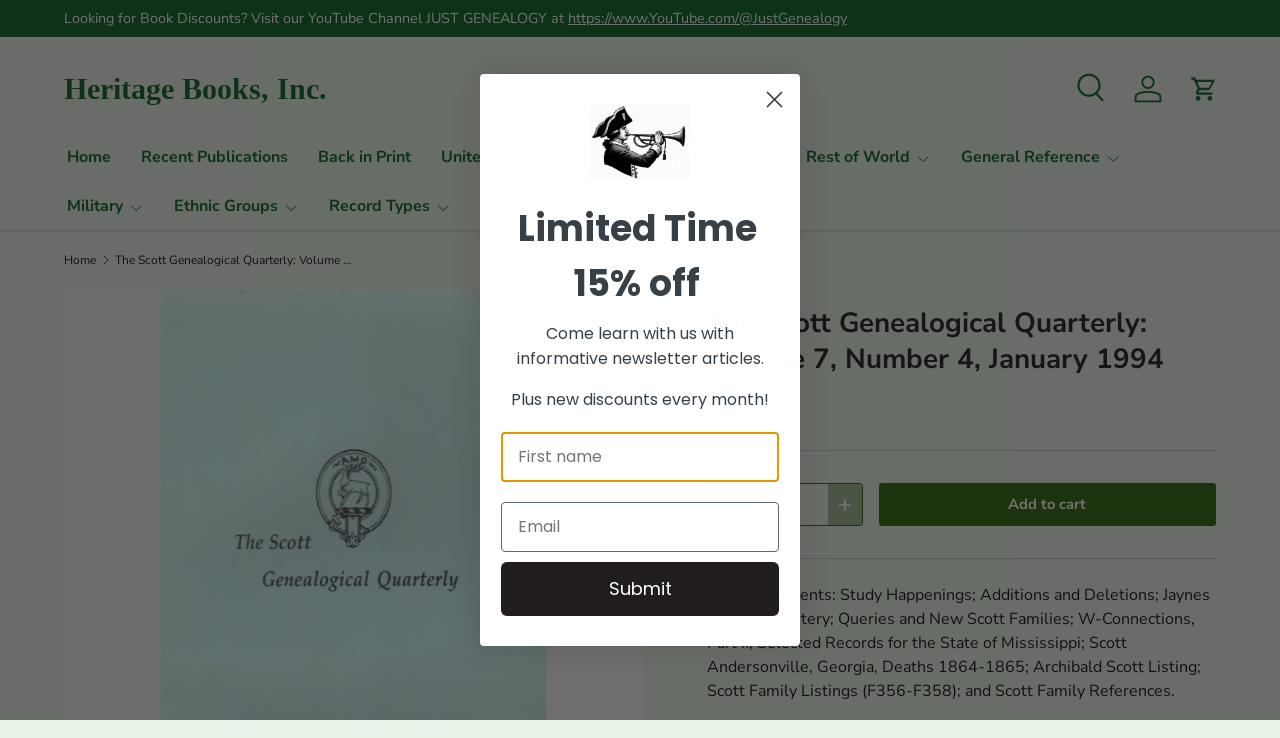

--- FILE ---
content_type: text/javascript
request_url: https://cdn.shopify.com/shopifycloud/shop-js/modules/v2/loader.lead-capture.esm.js
body_size: -292
content:
import"./client.lead-capture_DZGQ-WWJ.esm.js";import"./chunk.common_8LHYn8_D.esm.js";import"./chunk.modal_CKSHl2TX.esm.js";
//# sourceMappingURL=loader.lead-capture.esm.js.map


--- FILE ---
content_type: text/javascript
request_url: https://heritagebooks.com/cdn/shop/t/45/assets/quick-order-list.js?v=145160198372566173901753376475
body_size: 499
content:
if(!customElements.get("quick-order-list")){class QuickOrderList extends HTMLElement{constructor(){super(),this.init()}init(){this.fetchRequestOpts={method:"POST",headers:{Accept:"application/json","Content-Type":"application/json"}},this.cartDrawer=document.getElementById("cart-drawer"),this.itemStatus=document.getElementById("qol-line-item-status"),this.currentItemCount=Array.from(this.querySelectorAll('[name="updates[]"]')).reduce((total,quantityInput)=>total+parseInt(quantityInput.value,10),0),this.addEventListener("click",this.handleClick.bind(this)),this.addEventListener("change",debounce(this.handleChange.bind(this)))}handleClick(evt){evt.target.matches(".js-remove-item")&&(evt.preventDefault(),this.updateQuantity(evt.target.dataset.index,0,evt.target.dataset.variantId,evt.target))}handleChange(evt){evt.target.dataset.index?this.updateQuantity(evt.target.dataset.index,evt.target.value,evt.target.dataset.variantId,evt.target):this.addToCart(evt.target.dataset.variantId,evt.target.value)}async addToCart(variantId,quantity){const requestData={items:[{id:variantId,quantity}],sections_url:window.location.pathname,sections:this.getSectionsToRender().map(section=>section.section)};let data;try{this.querySelectorAll(".alert").forEach(alert=>alert.remove()),this.classList.add("pointer-events-none");const response=await fetch(`${theme.routes.cartAdd}.js`,{method:"POST",headers:{"Content-Type":"application/json",Accept:"application/json"},body:JSON.stringify(requestData)});if(data=await response.json(),!response.ok)throw new Error(response);this.cartDrawer&&this.cartDrawer.refreshCartDrawer(),this.getSectionsToRender().forEach(section=>{const sectionEl=document.getElementById(section.id);if(!sectionEl)return;const el=sectionEl.querySelector(section.selector)||sectionEl;el.innerHTML=QuickOrderList.getElementHTML(data.sections[section.section],section.selector)}),this.dispatchEvent(new CustomEvent("on:quick-order-list:update",{bubbles:!0,detail:{productId:this.dataset.productId}}))}catch(error){console.error(error);const item=this.querySelector(`[data-variant-id="${variantId}"] .cart-item__details`),msg=document.createElement("div");msg.classList.add("alert","mt-6","bg-error-bg","text-error-text"),msg.textContent=data.description?data.description:error,item.appendChild(msg)}finally{this.classList.remove("pointer-events-none")}}async updateQuantity(line,quantity,variantId,quantityElem){this.enableLoading();const sectionsToRender=this.getSectionsToRender();if(this.cartDrawer){const cartDrawerId=this.cartDrawer.closest(".shopify-section").id.replace("shopify-section-","");sectionsToRender.push({id:"cart-drawer",section:cartDrawerId,selector:"#cart-drawer"})}this.fetchRequestOpts.body=JSON.stringify({line,quantity,sections:sectionsToRender.map(section=>section.section),sections_url:window.location.pathname});let data;try{this.querySelectorAll(".alert").forEach(alert=>alert.remove());const response=await fetch(`${theme.routes.cartChange}`,this.fetchRequestOpts);if(data=await response.json(),!response.ok)throw new Error(response);sectionsToRender.forEach(section=>{const sectionEl=document.getElementById(section.id);if(!sectionEl)return;const el=sectionEl.querySelector(section.selector)||sectionEl;el.innerHTML=QuickOrderList.getElementHTML(data.sections[section.section],section.selector)}),this.dispatchEvent(new CustomEvent("on:quick-order-list:update",{bubbles:!0,detail:{productId:this.dataset.productId}})),this.closest("quick-add-drawer")||this.disableLoading()}catch(error){console.log(error);const item=this.querySelector(`[data-variant-id="${variantId}"] .cart-item__qty`),msg=document.createElement("div");msg.classList.add("alert","mt-6","bg-error-bg","text-error-text"),msg.textContent=data.errors?data.errors:error,item.appendChild(msg),quantityElem.value=quantityElem.dataset.initialValue,quantityElem.closest("quantity-input").currentQty=quantityElem.dataset.initialValue,this.disableLoading()}}getSectionsToRender(){return[{id:"cart-icon-bubble",section:"cart-icon-bubble",selector:".shopify-section"},{id:`quick-order-list_${this.dataset.section}`,section:this.dataset.section,selector:`#quick-order-list_${this.dataset.section}`},{id:"free-shipping-notice",section:"cart-drawer",selector:".free-shipping-notice"}]}static getElementHTML(html,selector){const tmpl=document.createElement("template");tmpl.innerHTML=html;const el=tmpl.content.querySelector(selector);return el?el.innerHTML:""}enableLoading(){this.classList.add("pointer-events-none"),document.activeElement.blur(),this.itemStatus.setAttribute("aria-hidden","false")}disableLoading(){this.classList.remove("pointer-events-none")}}customElements.define("quick-order-list",QuickOrderList)}
//# sourceMappingURL=/cdn/shop/t/45/assets/quick-order-list.js.map?v=145160198372566173901753376475
